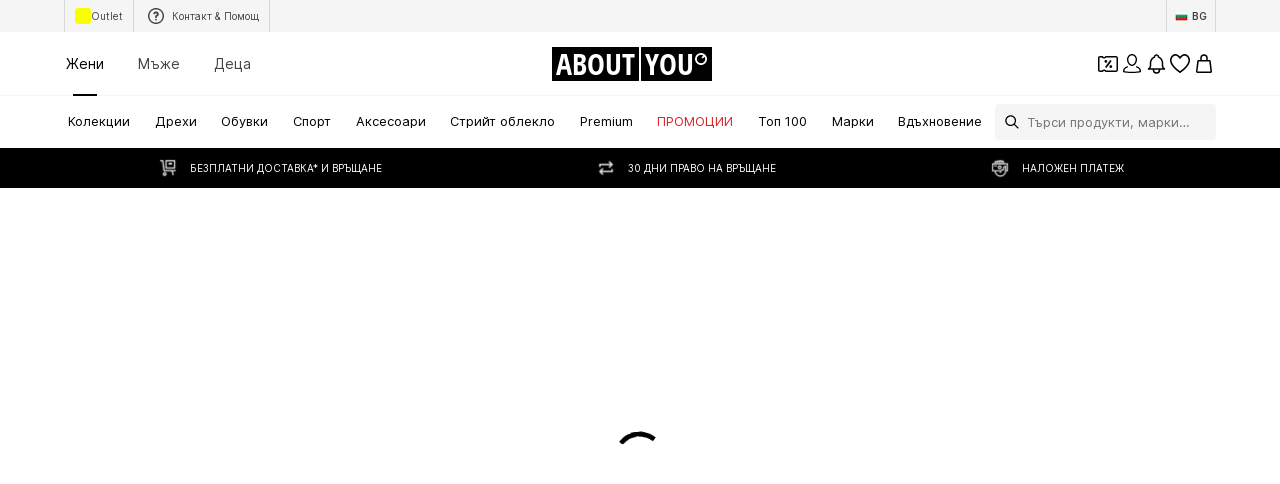

--- FILE ---
content_type: application/javascript
request_url: https://assets.aboutstatic.com/assets/assertThisInitialized-Dnfos2u9.js
body_size: 3578
content:
var N=Object.defineProperty;var z=(s,t,e)=>t in s?N(s,t,{enumerable:!0,configurable:!0,writable:!0,value:e}):s[t]=e;var I=(s,t,e)=>z(s,typeof t!="symbol"?t+"":t,e);import{hR as U,hS as K,hT as Y,hU as X,hV as T,e5 as y,dv as W,hW as Z,hX as J,hY as tt,hZ as M,X as V,K as H,H as L,e2 as Q,ej as $,r as g,aI as D,h_ as et,h$ as O,i0 as st,i1 as it,gS as at,i2 as nt,i3 as ot,b as rt,ho as ut,hp as ct,gz as lt,bw as dt,i4 as ht,O as pt}from"./index-Cetcl9Dt.js";let G;G=()=>performance.now();const j=()=>{const s=G();return()=>{const e=G()-s;return Number(e)}},mt=()=>{let s=()=>{},t=()=>{};return{promise:new Promise((i,a)=>{s=i,t=a}),resolve:s,reject:t}};async function P(){return"scheduler"in window&&"yield"in window.scheduler?await window.scheduler.yield():new Promise(s=>{setTimeout(s,0)})}const Ot=s=>({productId:t,variantId:e,productSponsoredType:i})=>{const a=s.getCurrent(),n=X(a);return{...ft(s)(t,i,e,n)}},xt=s=>({section:t,element:e})=>{const i=s.getCurrent(),a=U({productCategories:null,state:i}),n=K(i);return{wt_sdk:{category:a.path,categoryId:a.id,sourceCategory:n.path,sourceCategoryId:n.id,position:e.type==="element-context"?e.elementIndexInSection+1:e.productIndexOnPage+1,sectionIndexOnPage:t.sectionIndexOnPage+1,rowIndexInSection:e.rowIndexInSection+1,columnIndexInSection:e.columnIndexInSection+1,initiallyVisibleColumns:t.type==="reco"?t.initiallyVisibleColumns:1,...Y({state:i,currentSourceSection:t}),sort:i.sort,filter:"",fitAnalyticsUsed:i.fitAnalyticsUsed}}},ft=s=>(t,e,i,a)=>{const n=s.getCurrent(),r=gt({trackingState:n});return{variantId:i!=null?i:null,productId:t!=null?t:null,sponsoredType:e!=null?e:null,sortingChannel:a!=null?a:null,...r}},_={linkedContentType:null,linkedContentId:null},gt=({trackingState:s})=>{const t=yt({trackingState:s}),e=T({index:1,state:s});if(!t)return _;switch(t.type){case y.Category:return{linkedContentType:"category",linkedContentId:s.lastVisitedCategory.id};case y.Story:return{linkedContentType:"story",linkedContentId:t.id};case y.Brand:return{linkedContentType:"brand",linkedContentId:t.id};case y.ODP:return{linkedContentType:"outfit",linkedContentId:t.id};case W.Wishlist:return{linkedContentType:"wishlist",linkedContentId:null};case y.ADP:{const i=[e,T({index:2,state:s})].some(a=>(a==null?void 0:a.page.type)===W.Wishlist);return t?i?{linkedContentType:"wishlist",linkedContentId:null}:(e==null?void 0:e.page.type)===y.ADP?{linkedContentType:"product",linkedContentId:s.previousProductId}:_:_}default:return _}},yt=({trackingState:s})=>{const t=T({index:0,state:s}),e=T({index:1,state:s});return!t||!e?null:t.page.type===y.ADP||t.page.type===y.AdpQuickView?e.page:[y.Category,y.Story,W.Wishlist].includes(t.page.type)?t.page:null},qt=({action:s,paymentMethod:t,sourceUrl:e})=>({event:"feature",action:s,label:`express_checkout|${t}`,value:null,sourceUrl:e||void 0}),At=s=>({event:"wishlist",wishlist:s}),Ut=({type:s,section:t,element:e,wishlistItem:i})=>a=>{var m;let n=a.getCurrent();const{currentPage:r}=n;if(!r||r.type==="initial")return;const o=i.product,c=i.variant,u=U({productCategories:null,state:n}),{product:l}=Z({product:o,variant:c,currentState:n,element:e,section:t,category:u,productUnitPrice:o.unitPrice,sortChannel:t.sortChannel});n=Ct({type:s,wishlistItem:i,clientState:a});const f=vt({type:s,products:{GA4:[l]},currentPage:r}),h=(m=n.wishlist)==null?void 0:m.items,d={GA4:At(h),GA3:void 0};return J(d,a),f};function vt({type:s,products:t,currentPage:e}){var n,r,o;return{GA4:{event:s==="add-to-wishlist"?"add_to_wishlist":"remove_from_wishlist",content_name:((n=e==null?void 0:e.page)==null?void 0:n.path)||"",page_type:((r=e==null?void 0:e.page)==null?void 0:r.type)||"",page_type_id:(e==null?void 0:e.type)==="detailed"?`${((o=e.page)==null?void 0:o.id)||""}`:"",ecommerce:{items:t.GA4}}}}const Ct=({type:s,wishlistItem:t,clientState:e})=>{var a,n,r,o;const i=e.getCurrent();if(s==="removed-from-wishlist"){const c=(a=i.wishlist)==null?void 0:a.items.filter(u=>u.item_id!==t.product.id);return e.update({wishlist:{items:c}})}else{const c=tt((n=i.wishlist)==null?void 0:n.items.find(l=>l.item_id===t.product.id));let u;return c?u=(r=i.wishlist)==null?void 0:r.items.map(l=>l.item_id===t.product.id?{item_id:t.product.id}:l):u=(o=i.wishlist)==null?void 0:o.items.concat({item_id:t.product.id}),e.update({wishlist:{items:u}})}};class wt{constructor(){I(this,"queue",[]);I(this,"isRunning",!1);I(this,"lastResponse")}addToQueue({mutation:t,onLastItem:e,productId:i,actionType:a}){const n=a==="add"?"remove":"add";if(this.queue.filter(o=>o.productId===i&&o.actionType===n).length>0){this.queue=this.queue.filter(o=>!(o.productId===i&&o.actionType===n));return}this.queue=this.queue.filter(o=>!(o.productId===i&&o.actionType===a)),this.queue.push({mutation:t,onLastItem:e,productId:i,actionType:a}),this.isRunning||this.run()}async run(){for(this.isRunning=!0;this.queue.length>0;){const t=this.queue.shift();if(t){const e=await t.mutation(this.lastResponse);this.queue.length===0&&t.onLastItem&&e&&t.onLastItem(e),this.lastResponse=e}}this.lastResponse=void 0,this.isRunning=!1}get length(){return this.queue.length}}const B=new wt;var Mt=function(s){return s.REMOVED="REMOVED",s.ADDED="ADDED",s}({});const x=s=>{var t;return((t=s.type)==null?void 0:t.$case)==="product"},bt=()=>{const s=nt();return g.useCallback(t=>{s.getQueriesData(ot.method).forEach(([i,a])=>{if(!a||typeof a!="object")return;const n=a;if(!n.allItemsTab)return;let r=!1,o=!1;const c={...n,allItemsTab:{...n.allItemsTab,items:n.allItemsTab.items.filter(u=>{if(!x(u))return!0;const l=t!==u.type.product.product.product.id;return l||(r=!0),l}),productCount:r?n.allItemsTab.productCount-1:n.allItemsTab.productCount}};n.discountedItemsTab&&(c.discountedItemsTab={...n.discountedItemsTab,items:n.discountedItemsTab.items.filter(u=>{if(!x(u))return!0;const l=t!==u.type.product.product.product.id;return l||(o=!0),l}),productCount:o?n.discountedItemsTab.productCount-1:n.discountedItemsTab.productCount}),s.setQueryData(i[0],c)})},[s])},Vt=(s,t)=>{const e=at(),i=It(),a=bt(),n=_t(),r=s;return g.useCallback(async({productId:o})=>{const c=e({productId:o});return await P(),c?(await P(),await n.mutateAsync({productId:o}),a(o),r("removed-from-wishlist"),"REMOVED"):(i.mutateAsync({productId:o,onError:u=>{t==null||t(u),r("removed-from-wishlist")}}),await P(),r("add-to-wishlist"),"ADDED")},[i,e,t,n,a,r])},It=s=>{const t=M(),e=V(),i=H(),a=L(),n=Q(st,{disabled:!e,onSuccess:s}),r=$(),o=g.useCallback(({productId:c,endAdd2WishlistSpan:u,success:l,code:f,message:h})=>{var d,m;D.compare({actionName:et,success:l,attributes:{code:f,productId:c,variantId:r,duration:u(),message:h,sId:((d=e==null?void 0:e.type)==null?void 0:d.$case)==="customer"?e.type.customer.authToken:((m=e==null?void 0:e.type)==null?void 0:m.guest.sessionId)||""}})},[e,r]);return{mutateAsync:({productId:c,onError:u})=>{var l,f;t.data&&t.updateCache({...t.data,wishlistState:{...t.data.wishlistState,items:[...(f=(l=t.data)==null?void 0:l.wishlistState.items)!=null?f:[],{productId:c}]}}),B.addToQueue({mutation:async h=>{var C;const d=h!=null&&h.token?h:(C=t.data)==null?void 0:C.wishlistState,m=()=>{var p;t.data&&t.updateCache({...t.data,wishlistState:{...d,items:(p=d.items.filter(v=>v.productId!==c))!=null?p:[]}})},A=j();try{const p=await n.mutateAsync({productId:c,session:e,reductionsState:i,wishlistToken:(d==null?void 0:d.token)||null,targetGroup:a});return p.status.type?p.status.type.$case==="error"?(m(),o({productId:c,endAdd2WishlistSpan:A,success:!1,code:-1,message:p.status.type.error.message}),u==null||u()):(m(),o({productId:c,endAdd2WishlistSpan:A,success:!1,code:-1,message:p.status.type.wishlistFullError.message}),u==null||u(p.status.type.wishlistFullError.message)):o({productId:c,endAdd2WishlistSpan:A,success:!0,code:200}),p.wishlistState}catch(p){const v=p;m(),u==null||u(),o({productId:c,endAdd2WishlistSpan:A,success:!1,code:v.code||0,message:v.message})}},onLastItem:h=>{h&&t.updateCache({...t.data,wishlistState:h})},productId:c,actionType:"add"})}}},_t=s=>{const{data:t,updateCache:e}=M(),i=V(),a=H(),n=L(),r=$(),o=Q(it,{disabled:!i});return{reset:o.reset,mutateAsync:({productId:c})=>{var h;t&&e({...t,wishlistState:{...t.wishlistState,items:(h=t.wishlistState.items.filter(d=>d.productId!==c))!=null?h:[]}});const{promise:u,resolve:l,reject:f}=mt();return B.addToQueue({mutation:async d=>{var A,C,p,v;const m=j();try{const b=await o.mutateAsync({productId:c,session:i,reductionsState:a,wishlistToken:(d==null?void 0:d.token)||(t==null?void 0:t.wishlistState.token)||null,targetGroup:n});return D.compare({actionName:O,success:!0,attributes:{code:200,productId:c,variantId:r,duration:m(),sId:((A=i==null?void 0:i.type)==null?void 0:A.$case)==="customer"?i.type.customer.authToken:((C=i==null?void 0:i.type)==null?void 0:C.guest.sessionId)||""}}),l(b.wishlistState),b.wishlistState}catch(b){const R=b;D.compare({actionName:O,success:!1,attributes:{code:R.code||0,productId:c,variantId:r,duration:m(),message:R.message,sId:((p=i==null?void 0:i.type)==null?void 0:p.$case)==="customer"?i.type.customer.authToken:((v=i==null?void 0:i.type)==null?void 0:v.guest.sessionId)||""}}),f(R)}},onLastItem:d=>{d&&(d.items.length===0&&(s==null||s(d.token.hash.toString())),e({...t,wishlistState:{...d}}))},productId:c,actionType:"remove"}),u}}};var w={},q;function Tt(){return q||(q=1,Object.defineProperty(w,"__esModule",{value:!0}),w.getFirstAttributeValue=function(s,t){var e=s&&s[t];if(!(!e||!e.values))return e.multiSelect?e.values.length>0?e.values[0]:void 0:e.values},w.getAttributeValues=function(s,t){var e=s&&s[t];return!e||!e.values?[]:e.multiSelect?e.values:[e.values]}),w}var Ht=Tt();const Dt=",",Rt=":",Pt={true:!0,false:!1},kt="feature-flag-overrides",Lt=s=>{var i;const t=s.get(kt)||"",e={};try{for(const a of t.split(Dt)){const[n,r]=a.split(Rt);n&&r&&(e[n]={defaultValue:(i=Pt[r])!=null?i:encodeURIComponent(r)})}}catch(a){D.warn("@aboutyou/bootstrap","Error reading feature-flag overrides from url",a)}return e},St="chatbot",Et="device";let k=!1,S=!1,E=!1,F="";const Ft=()=>{const{isActive:s}=rt("enable_cs_chatbot"),[t,e]=g.useState(k),[i,a]=g.useState(S),[n,r]=g.useState(E),[o,c]=g.useState(F);g.useEffect(()=>{const l=new URLSearchParams(location.search);if(!k&&l.get(ut)==="1"&&(e(!0),k=!0),!S&&l.get(ct)==="1"&&(a(!0),S=!0),!E&&l.get(St)==="1"&&(r(!0),E=!0),!F){const f=l.get(Et)||"";c(f),F=f}},[]);const u=g.useMemo(()=>o?lt({device:o,intent:"a/chatbot",searchParams:location.search}):void 0,[o]);return{isActive:s&&(!t||!i),isActiveForApp:s&&n,appIntent:u}},Qt=()=>{const{isActive:s}=Ft(),{isAuthenticated:t}=dt(),e=g.useRef(void 0),[i,a]=ht("should_auto_show_help_center_chatbot");return g.useEffect(()=>{!e.current&&t&&(e.current=setTimeout(()=>{a(!0)},10*1e3))},[t]),!s||!t||window.location.pathname!=="/h"&&!window.location.pathname.startsWith("/h/")?!1:i},$t=()=>{const{t:s}=pt();return{chat_support_subline:s("Instant assistance from our chatbot"),chat_support:s("Chat Support"),chat_with_us:s("Chat with us"),get_instant_help:s("Get 24/7 help from our Chatbot and avoid waiting times."),give_us_a_call:s("Give us a call"),start_chat:s("Start Chat")}};function jt(s){if(s===void 0)throw new ReferenceError("this hasn't been initialised - super() hasn't been called");return s}export{kt as F,Mt as U,jt as _,It as a,$t as b,Qt as c,_t as d,Ot as e,Ut as f,Lt as g,xt as h,Vt as i,Ht as j,j as s,qt as t,Ft as u};
//# sourceMappingURL=assertThisInitialized-Dnfos2u9.js.map
